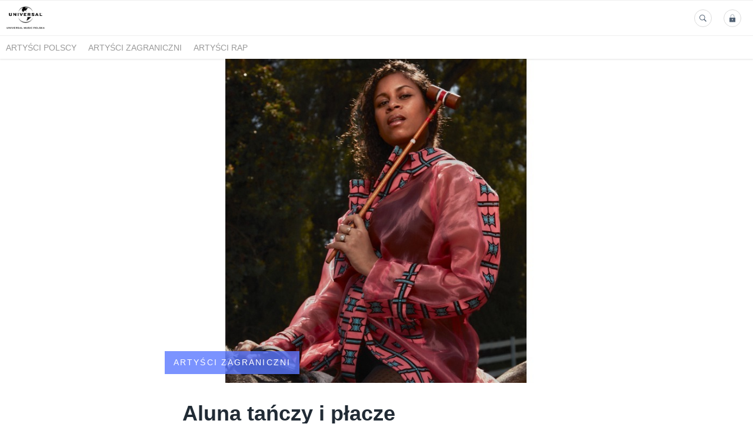

--- FILE ---
content_type: text/html; charset=utf-8
request_url: https://media.universalmusic.pl/106655-aluna-tanczy-i-placze
body_size: 9301
content:
<!DOCTYPE html>
<html lang="pl">
<head>
  <meta charset="utf-8">
  

  <meta content="summary" name="twitter:card" /><meta content="index, follow" name="robots" /><title>Aluna tańczy i płacze</title><meta content="Aluna tańczy i płacze" property="og:title" /><meta content="Aluna tańczy i płacze" name="twitter:title" /><meta content="Aluna prezentuje kolejną zapowiedź solowego debiutu „Reinassance” (premiera krążka już 28 sierpnia!) – singiel „Envious”. Zazdrościmy sami sobie, że możemy go posłuchać!" name="description" /><meta content="Aluna prezentuje kolejną zapowiedź solowego debiutu „Reinassance” (premiera krążka już 28 sierpnia!) – singiel „Envious”. Zazdrościmy sami sobie, że możemy go posłuchać!" property="og:description" /><meta content="Aluna prezentuje kolejną zapowiedź solowego debiutu „Reinassance” (premiera krążka już 28 sierpnia!) – singiel „Envious”. Zazdrościmy sami sobie, że możemy go posłuchać!" name="twitter:description" /><meta content="https://prowly-prod.s3.eu-west-1.amazonaws.com/uploads/landing_page/template_background/106655/430531ee18c59c85bc6e5c2fb9c29b83.jpg" property="og:image" /><meta content="https://prowly-prod.s3.eu-west-1.amazonaws.com/uploads/landing_page/template_background/106655/430531ee18c59c85bc6e5c2fb9c29b83.jpg" name="twitter:image:src" />
  <meta content="IE=edge,chrome=1" http-equiv="X-UA-Compatible">
  <meta content="pl" http-equiv="Content-Language">
  <meta name="viewport" content="width=device-width, initial-scale=1.0">
  <style>
      html {
        display: none;
      }
  </style>
    <link rel="alternate" type="application/rss+xml" title="RSS" href=//media.universalmusic.pl/rss>
  <meta content="on" http-equiv="x-dns-prefetch-control" /><link href="https://googletagmanager.com" rel="dns-prefetch" /><link href="https://google-analytics.com" rel="dns-prefetch" /><link href="https://googleadservices.com" rel="dns-prefetch" /><link href="https://cdn.heapanalytics.com" rel="dns-prefetch" /><link href="https://widget.intercom.io" rel="dns-prefetch" /><link href="https://connect.facebook.net" rel="dns-prefetch" />
  <link href="https://prowly-prod.s3.eu-west-1.amazonaws.com/uploads/assets/5676/journals/1962/favicon/image/apple_touch_icon_logo_universal_favicon.png" rel="apple-touch-icon" sizes="180x180" /><link href="https://prowly-prod.s3.eu-west-1.amazonaws.com/uploads/assets/5676/journals/1962/favicon/image/icon_32_logo_universal_favicon.png" rel="icon" sizes="32x32" type="image/png" /><link href="https://prowly-prod.s3.eu-west-1.amazonaws.com/uploads/assets/5676/journals/1962/favicon/image/icon_16_logo_universal_favicon.png" rel="icon" sizes="16x16" type="image/png" />
  <script nonce="snXTiuTDYu404Ue3YmjxVw9m6YTwjVCM6B+KEtjcmk8="> </script>
    <link rel="preload" media="screen" href="//media.universalmusic.pl/assets/core_2_theme/all-4ac8691471c3af6079b1655191de50b07c752e59a6c425b34f3354612f5d839d.css" as="style" data-turbolinks-track="true" />
    <script nonce="snXTiuTDYu404Ue3YmjxVw9m6YTwjVCM6B+KEtjcmk8=">
      document.querySelector('link[rel="preload"]').onload = function() {
        this.rel = 'stylesheet';
      };
    </script>
      <style media="screen" type="text/css">
      .bg-client--base, .turbolinks-progress-bar {
        background: #5A79FF;
      }
      .bg-client--alpha-0, .bg-client--alpha {
        background: rgba(90,121,255,0.8);
      }
      .bg-client--alpha-0-1, .bg-client--alpha-1 {
        background: rgba(90,121,255,0.7);
      }
      .bg-client--alpha-0-2, .bg-client--alpha-2 {
        background: rgba(90,121,255,0.6);
      }
      .bg-client--alpha-0-3, .bg-client--alpha-3 {
        background: rgba(90,121,255,0.5);
      }
      .bg-client--alpha-0-4, .bg-client--alpha-4 {
        background: rgba(90,121,255,0.4);
      }
      .bg-client--alpha-0-5, .bg-client--alpha-5 {
        background: rgba(90,121,255,0.3);
      }
      .bg-client--alpha-0-6, .bg-client--alpha-6 {
        background: rgba(90,121,255,0.1);
      }
      .bg-client--hover:hover {
        background: #5A79FF;
      }
      .color-client--base {
        color: #5A79FF;
      }
      .color-client--hover:hover {
        color: #5A79FF;
      }
      .svg-client--hover:hover svg path {
        fill: #5A79FF;
      }
      .border-client, .border--client {
        border: 1px solid #5A79FF;
      }
      .border-client--base, .border--client--base {
        border-color: #5A79FF !important;
      }
      .border-client--hover:hover, .border--client--hover:hover {
        border: 1px solid #5A79FF !important;
      }
      .shadow-client--hover:hover, .shadow--client--hover:hover {
        box-shadow: 0px 0px 1px 6px rgba(90,121,255,0.1) !important;
      }
      .shadow-client--hover-2:hover, .shadow--client--hover-2:hover {
        box-shadow: 0px 0px 0px 3px rgba(90,121,255,0.3) !important;
      }
      .border-client--bottom {
        border-bottom: 3px solid #5A79FF;
      }
      .border-client--top {
        border-top: 3px solid #5A79FF;
      }
    </style>

  <link href="https://fonts.googleapis.com" rel="preconnect" /><link crossorigin="" href="https://fonts.gstatic.com" rel="preconnect" /><link href="https://fonts.googleapis.com/css2?family=Arial&amp;family=Arial&amp;display=swap" rel="stylesheet" /><style media="screen" type="text/css"> .header-font { font-family: Arial} body, .text-font { font-family:  Arial}</style><style media="screen" type="text/css"> .pr-header-font { font-family: Arial, sans-serif} .pr-text-font { font-family: Merriweather, serif}</style>
  <script nonce="snXTiuTDYu404Ue3YmjxVw9m6YTwjVCM6B+KEtjcmk8="> docReady(function() {   if(getCookie('cookies-agreement') === "true") {     loadScripts();   } }); function loadScripts() {   loadTwitterScripts();   loadFacebookConnect();   loadInstagram(); } function loadInstagram() {   var twitter=document.createElement('script');   twitter.setAttribute("type","text/javascript");   twitter.setAttribute("id","instagram-script");   twitter.setAttribute("async","");   twitter.setAttribute("defer","");   twitter.setAttribute("src","//platform.instagram.com/en_US/embeds.js");   document.getElementsByTagName("head")[0].appendChild(twitter); } function loadTwitterScripts() {   var twitter=document.createElement('script');   twitter.setAttribute("type","text/javascript");   twitter.setAttribute("id","twitter-wjs");   twitter.setAttribute("async","");   twitter.setAttribute("defer","");   twitter.setAttribute("src","//platform.twitter.com/widgets.js");   document.getElementsByTagName("head")[0].appendChild(twitter); } function loadFacebookConnect() {   var facebook=document.createElement('script');   facebook.setAttribute("type","text/javascript");   facebook.setAttribute("id","facebook-script");   facebook.append(`    (function(d, s, id){   var js, fjs = d.getElementsByTagName(s)[0];   if (d.getElementById(id)) {return;}   js = d.createElement(s); js.id = id;   js.src = "https://connect.facebook.net/en_US/sdk.js";   fjs.parentNode.insertBefore(js, fjs);   }(document, 'script', 'facebook-jssdk'));`);   document.getElementsByTagName("head")[0].appendChild(facebook); } function getCookie(key) {   var keyValue = document.cookie.match('(^|;) ?' + key + '=([^;]*)(;|$)');   return keyValue ? keyValue[2] : null; } function docReady(fn) {   if (document.readyState === "complete" || document.readyState === "interactive") {       setTimeout(fn, 1);   } else {       document.addEventListener("DOMContentLoaded", fn);   } }</script>
      <script type="application/ld+json">
      {
        "@context": "http://schema.org",
        "@type": "NewsArticle",
        "headline": "Aluna tańczy i płacze",
        "mainEntityOfPage": "https://media.universalmusic.pl/106655-aluna-tanczy-i-placze",
        "datePublished": "2020-08-24T09:15:05.125Z",
        "dateModified": "2020-08-24T09:18:54.378Z",
        "description": "Aluna prezentuje kolejną zapowiedź solowego debiutu „Reinassance” (premiera krążka już 28 sierpnia!) – singiel „Envious”. Zazdrościmy sami sobie, że możemy go posłuchać!"
          ,
          "image": {
            "@type": "ImageObject",
            "url": "https://prowly-prod.s3.eu-west-1.amazonaws.com/uploads/landing_page/template_background/106655/430531ee18c59c85bc6e5c2fb9c29b83.jpg",
            "width": "1400",
            "height": "700"
          }
          ,
          "author": {
            "@type": "Organization",
            "name": "Paulina Grabska"
          }
        ,
        "publisher": {
          "@type": "Organization",
          "name": "Universal Music Polska &amp; Def Jam Recordings Poland - biuro prasowe"
            ,
            "logo": {
              "@type": "ImageObject",
              "url": "https://prowly-prod.s3.eu-west-1.amazonaws.com/uploads/press_rooms/company_logos/1962/f05aec06012e3487f58b49a55662845a.png",
              "width": "5000",
              "height": "3000"
            }
        }
      }
      </script>

  
  
  
  <script nonce="snXTiuTDYu404Ue3YmjxVw9m6YTwjVCM6B+KEtjcmk8="> function getCookie(key) {   var keyValue = document.cookie.match('(^|;) ?' + key + '=([^;]*)(;|$)');   return keyValue ? keyValue[2] : null; } function docReady(fn) {   if (document.readyState === "complete" || document.readyState === "interactive") {       setTimeout(fn, 1);   } else {      document.addEventListener("DOMContentLoaded", fn);   } }</script><script nonce="snXTiuTDYu404Ue3YmjxVw9m6YTwjVCM6B+KEtjcmk8="> docReady(function() {   if(getCookie('cookies-agreement') !== "false") {     var gaAsyncScript = document.createElement('script');     gaAsyncScript.setAttribute("async","");     gaAsyncScript.setAttribute("id","ga-async-script");     gaAsyncScript.setAttribute("src","https://www.googletagmanager.com/gtag/js?id=G-LEBJD2VDHB");     document.getElementsByTagName("head")[0].appendChild(gaAsyncScript);     var gaScript = document.createElement('script');     gaScript.setAttribute("id","ga-script");     gaScript.append(`window.dataLayer = window.dataLayer || [];     function gtag(){dataLayer.push(arguments);}     gtag('js', new Date());     gtag('config', 'G-LEBJD2VDHB');`);     document.getElementsByTagName("head")[0].appendChild(gaScript);   } });</script>
  <!-- Google Tag Manager -->
<script>(function(w,d,s,l,i){w[l]=w[l]||[];w[l].push({'gtm.start':
new Date().getTime(),event:'gtm.js'});var f=d.getElementsByTagName(s)[0],
j=d.createElement(s),dl=l!='dataLayer'?'&l='+l:'';j.async=true;j.src=
'https://www.googletagmanager.com/gtm.js?id='+i+dl;f.parentNode.insertBefore(j,f);
})(window,document,'script','dataLayer','GTM-M22HFP2');</script>
<!-- End Google Tag Manager -->
</head>
<body>
  
  <div class="pr-menu-wrapper pr-menu-upper-mobile" id="menu-story"><div class="pr-menu pr-menu-upper"><div class="pr-menu-upper-name"><a href="/" rel="" target="" title="Universal Music Polska &amp; Def Jam Recordings Poland - biuro prasowe"><img alt="Universal Music Polska &amp; Def Jam Recordings Poland - biuro prasowe logo" class="pr-menu-logo" src="https://prowly-prod.s3.eu-west-1.amazonaws.com/uploads/press_rooms/company_logos/1962/f05aec06012e3487f58b49a55662845a.png" /></a></div><div class="pr-menu-list-toggle-static margin-right--large"><i class="ion-android-menu pr-menu-mobile-open"></i></div><div class="pr-menu-list-toggle margin-right--large"><i class="ion-android-menu pr-menu-mobile-open"></i></div><div class="display-none--sm padding-right--base"><ul class="pr-menu-list"><li class="pr-menu-list-item pr-pr-menu-list-item--alt"><a class="pr-menu-list-item" href="/search"><i class="ion-ios-search-strong pr-menu-list-item-icon"></i></a></li><li class="pr-menu-list-item pr-menu-list-item--alt"><a class="pr-menu-list-item" href="/vip"><i class="ion-ios-locked pr-menu-list-item-icon"></i></a></li></ul></div></div><div class="pr-menu pr-menu-lower"><ul class="pr-menu-list flex--space-between flex--grow"><div class="pr-tabs--responsive"><ul class="pr-menu--responsive"><li class="pr-menu-list-item pr-menu-list-item--bottom pr-font--condensed header-font"><a class="pr-font--condensed" href="/releases/artysci-polscy">Artyści polscy</a></li><li class="pr-menu-list-item pr-menu-list-item--bottom pr-font--condensed header-font"><a class="pr-font--condensed" href="/releases/artysci-zagraniczni">Artyści zagraniczni</a></li><li class="pr-menu-list-item pr-menu-list-item--bottom pr-font--condensed header-font"><a class="pr-font--condensed" href="/releases/artysci-rap">Artyści Rap</a></li></ul><div class="pr-menu-more--responsive"><button class="pr-menu-list-item pr-font--uppercase pr-menu-list-item--bottom pr-font--condensed header-font" id="menu-bottom-toggle">Więcej<div class="ion-android-arrow-down flex--right margin-left--base" id="menu-bottom-toggle"></div></button><ul class="pr-menu-list-dropdown"></ul></div></div></ul></div><div class="pr-menu-mobile-container pr-menu pr-menu-mobile"><div class="pr-menu pr-menu-upper" style="position: fixed; top: 0; border: 1px solid #ededed;"><div class="pr-menu-upper-name"><a href="/" rel="" target="" title="Universal Music Polska &amp; Def Jam Recordings Poland - biuro prasowe"><img alt="Universal Music Polska &amp; Def Jam Recordings Poland - biuro prasowe logo" class="pr-menu-logo" src="https://prowly-prod.s3.eu-west-1.amazonaws.com/uploads/press_rooms/company_logos/1962/f05aec06012e3487f58b49a55662845a.png" /></a></div><div class="pr-menu-list-toggle-close margin-right--large"><i class="ion-android-close pr-menu-mobile-close pr-font--dark"></i></div></div><div class="flex--vertical flex--space-between"></div><ul class="pr-menu-list pr-menu-list-mobile"><li class="pr-menu-list-item pr-menu-list-item-mobile"><i class="ion-search pr-input__icon pr-text--xxxlarge margin-left--small margin-right--base"></i><div class="pr-menu-list-item header-font"><form action="/search" accept-charset="UTF-8" method="get"><input type="search" name="q" id="q" value="" placeholder="Szukaj" class="pr-menu-search-mobile" /></form></div></li><li class="pr-menu-list-item pr-menu-list-item-mobile"><a class="pr-menu-list-item pr-font--condensed-regular header-font" href="/releases/artysci-polscy">Artyści polscy</a></li><li class="pr-menu-list-item pr-menu-list-item-mobile"><a class="pr-menu-list-item pr-font--condensed-regular header-font" href="/releases/artysci-zagraniczni">Artyści zagraniczni</a></li><li class="pr-menu-list-item pr-menu-list-item-mobile"><a class="pr-menu-list-item pr-font--condensed-regular header-font" href="/releases/artysci-rap">Artyści Rap</a></li></ul><div class="flex flex--horizontal flex--space-between pr-menu-footer padding-bottom--base"><ul class="flex flex--horizontal"><li class="pr-menu-list-item pr-menu-list-item-mobile"><a class="pr-menu-list-item header-font" href="/vip">VIP</a></li></ul><div class="flex flex--horizontal"><div class="flex padding-right--small pr-mobile-menu--socialmedia"><a target="_blank" alt="twitter" rel="nofollow" href="https://twitter.com/intent/tweet?text=https://media.universalmusic.pl/106655-aluna-tanczy-i-placze"><svg class="pr-header--large menu__list-item--icon padding-right--medium padding-left--small" viewBox="0 0 1200 1227" xmlns="http://www.w3.org/2000/svg"><path d="M714.163 519.284L1160.89 0H1055.03L667.137 450.887L357.328 0H0L468.492 681.821L0 1226.37H105.866L515.491 750.218L842.672 1226.37H1200L714.137 519.284H714.163ZM569.165 687.828L521.697 619.934L144.011 79.6944H306.615L611.412 515.685L658.88 583.579L1055.08 1150.3H892.476L569.165 687.854V687.828Z"></path></svg></a><a target="_blank" class="" alt="facebook" rel="nofollow" href="https://www.facebook.com/sharer/sharer.php?u=https://media.universalmusic.pl/106655-aluna-tanczy-i-placze"><i class="ion-social-facebook pr-header--large menu__list-item--icon padding-right--medium padding-left--small"></i></a><a target="_blank" class="" alt="linkedin" rel="nofollow" href="https://www.linkedin.com/shareArticle?mini=true&amp;url=https://media.universalmusic.pl/106655-aluna-tanczy-i-placze"><i class="ion-social-linkedin pr-header--large menu__list-item--icon padding-right--medium padding-left--small"></i></a></div></div></div></div></div><div class="pr-menu-title" id="menu-story-title"><div class="pr-menu padding--small"><div class="pr-text--xlarge pr-text--xlarge--truncate-line header-font pr-font--bold pr-font--dark margin-left--large text--main pr-font--condensed-regular">Aluna tańczy i płacze</div><div class="flex padding-right--base margin-right--base menu-social"><a target="_blank" alt="twitter" rel="nofollow" href="https://twitter.com/intent/tweet?text=https://media.universalmusic.pl/106655-aluna-tanczy-i-placze"><div class="pr-menu-list-item-icon margin-right--base menu-icon border-client--hover svg-client--hover"><svg viewBox="0 0 1200 1227" xmlns="http://www.w3.org/2000/svg"><path d="M714.163 519.284L1160.89 0H1055.03L667.137 450.887L357.328 0H0L468.492 681.821L0 1226.37H105.866L515.491 750.218L842.672 1226.37H1200L714.137 519.284H714.163ZM569.165 687.828L521.697 619.934L144.011 79.6944H306.615L611.412 515.685L658.88 583.579L1055.08 1150.3H892.476L569.165 687.854V687.828Z"></path></svg></div></a><a target="_blank" class="" alt="facebook" rel="nofollow" href="https://www.facebook.com/sharer/sharer.php?u=https://media.universalmusic.pl/106655-aluna-tanczy-i-placze"><i class="ion-social-facebook pr-menu-list-item-icon margin-right--base menu-icon border-client--hover color-client--hover"></i></a><a target="_blank" class="" alt="linkedin" rel="nofollow" href="https://www.linkedin.com/shareArticle?mini=true&amp;url=https://media.universalmusic.pl/106655-aluna-tanczy-i-placze"><i class="ion-social-linkedin pr-menu-list-item-icon margin-right--base menu-icon border-client--hover color-client--hover"></i></a></div></div></div><div class="pr-menu-margin flex flex--vertical menu-margin--large"><div class="full-screen-height--content"><div class="full-screen-height"><div class="pr-story--hero__fullscreen"><img alt="Aluna tańczy i płacze" class="pr-story-background--fullscreen" itemprop="image" itemscope="" itemtype="//schema.org/Article" src="https://prowly-prod.s3.eu-west-1.amazonaws.com/uploads/landing_page/template_background/106655/430531ee18c59c85bc6e5c2fb9c29b83.jpg" style="width: 100%; height:auto" /></div><div class="flex pr-flex-container pr-content"><div class="pr-flex-item-1 pr-side-column"><div class="pr-side-panel--fullscreen" id="js-panel"><div id="js-story-side-panel"><div class="pr-side-panel"><div class="flex--vertical flex--left"><a target="_blank" href="/106655-aluna-tanczy-i-placze/text"><div class="color-client--hover"><div class="flex--left color-client--hover pr-side-panel--group pr-story--sidepanel-space"><i class="ion-ios-copy pr-story--share-icon menu-icon border-client--hover color-client--hover"></i><div class="pr-story--sidepanel-labels"><div class="pr-story--text-small--sm header-font pr-font--condensed">Kopiuj tekst</div></div></div></div></a><a class="color-client--hover" href="#attachments"><div class="flex--right color-client--hover pr-side-panel--group pr-story--sidepanel-space"><i class="ion-ios-cloud-download pr-story--share-icon menu-icon border-client--hover color-client--hover"></i><div class="pr-story--sidepanel-labels"><div class="pr-story--text-small--sm header-font pr-font--condensed">Pokaż wszystkie załączniki</div></div></div></a><div class="flex--left pr-story--sidepanel-space"><div class="pr-story--share-sapce-none pr-story--share-sapce"><div class="flex--left pr-story--text-small--sm header-font pr-font--condensed margin-bottom--base margin-right--small">Udostępnij</div><div class="flex"><div class="flex--left"><a target="_blank" alt="twitter" rel="nofollow" href="https://twitter.com/intent/tweet?text= https://media.universalmusic.pl/106655-aluna-tanczy-i-placze"><div class="pr-story--share-icon menu-icon pr-story--share-icon-twitter"><svg viewBox="0 0 1200 1227" xmlns="http://www.w3.org/2000/svg"><path d="M714.163 519.284L1160.89 0H1055.03L667.137 450.887L357.328 0H0L468.492 681.821L0 1226.37H105.866L515.491 750.218L842.672 1226.37H1200L714.137 519.284H714.163ZM569.165 687.828L521.697 619.934L144.011 79.6944H306.615L611.412 515.685L658.88 583.579L1055.08 1150.3H892.476L569.165 687.854V687.828Z"></path></svg></div></a></div><div class="flex--left"><a target="_blank" alt="facebook" rel="nofollow" href="https://www.facebook.com/sharer/sharer.php?u=https://media.universalmusic.pl/106655-aluna-tanczy-i-placze &amp;quote="><i class="ion-social-facebook pr-story--share-icon menu-icon pr-story--share-icon-facebook"></i></a></div><div class="flex--left"><a target="_blank" alt="linkedin" rel="nofollow" href="https://www.linkedin.com/shareArticle?mini=true&amp;url=https://media.universalmusic.pl/106655-aluna-tanczy-i-placze"><i class="ion-social-linkedin pr-story--share-icon menu-icon pr-story--share-icon-linkedin"></i></a></div></div></div></div></div></div></div></div></div><div class="pr-flex-item-2"><div class="pr-story-hero--text-container"><a href="/releases/artysci-zagraniczni"><div class="pr-story-category bg-client--alpha pr-text--medium pr-font--inverted pr-font--spacing pr-font--uppercase pr-font--condensed pr-header-font" itemprop="articleSection">Artyści zagraniczni</div></a><div class="pr-story-hero--title-container--fullscreen"><div class="pr-font--dark"><h1 class="pr-story--header margin-bottom--base text--wrap pr-font--condensed pr-header-font" itemprop="name">Aluna tańczy i płacze</h1></div><div class="pr-story--date"><p class="pr-story--text-small pr-font--condensed pr-text-font">24 sierpnia 2020</p></div></div></div><div class="pr-story-content"><div class="pr-story--element-space"><div class="pr-story-lead"><p class="pr-story--lead-sans pr-header-font" style="text-align: left">Aluna prezentuje kolejną zapowiedź solowego debiutu „Reinassance” (premiera krążka już 28 sierpnia!) – singiel „Envious”. Zazdrościmy sami sobie, że możemy go posłuchać!<br></p></div></div><div class="pr-story--element-space"><div class="pr-story-paragraph"><div class="pr-story--text pr-text-font" style="text-align: left">Aluna tak opowiada o nowym utworze: – Myślę, że ten kawałek jest teraz bardzo potrzebny ludziom, bo to chyba najlepsza w moim dorobku piosenka w stylu, który nazwałam „cry dancing” – taki, w którym wszystkie twoje emocje znajdują ujście, więc jednocześnie tańczysz i płaczesz. W tych ciężkich czasach każdy z nas powinien zrobić coś takiego minimum raz dziennie!<br></div></div></div><div class="pr-story--element-space"><div class="pr-story-paragraph"><div class="pr-story--text pr-text-font" style="text-align: left">Do utworu powstał klip wyreżyserowany przez Hamadou Frederica Balde.<br></div></div></div><div class="pr-story--middle"><div class="js-middle-hero-element"><div class="pr-story-middle-hero js-middle-hero-player middle-video" style="position: relative"><div class="pr-middle-hero__background pr-middle-hero--margin middle-video-youtube"><iframe allow="autoplay" class="pr-middle_video js-middle-hero-youtube" id="c04f6a49-e129-4ebf-a02e-9c1070667691" src="https://www.youtube.com/embed/ZBD0VDrABtc?rel=0&amp;showinfo=0&amp;loop=1&amp;controls=1&amp;enablejsapi=1"></iframe></div></div></div></div><div class="pr-story--element-space"><div class="pr-story-paragraph"><div class="pr-story--text pr-text-font" style="text-align: left">Na debiutancki solowy album Aluny, połowy duetu AlunaGeorge, trafi 14 utworów, w tym współprace z takimi nazwiskami jak Princess Nokia, Jada Kingdom, SG Lewis, KAYTRANADA. Rema i wielu innych.<br></div></div></div><div class="pr-story--element-space"><div class="pr-story-paragraph"><div class="pr-story--text pr-text-font" style="text-align: left">Aluna w tym roku może poszczycić się już ponad 14 mln streamów, liczbą niemal 2 tys. odtworzeń w radiach w 32 krajach oraz obecnością na playliście Spotify New Music Friday w ponad 20 krajach.<br></div></div></div><div class="pr-story--element-space"><div class="pr-story-paragraph"><div class="pr-story--text pr-text-font" style="text-align: left">Aluna podpisała kontrakt z Mad Decent, wytwórnią założoną przez jej wieloletniego współpracownika oraz przyjaciela – Diplo. Jak mówi sama artystka: – Uwielbiam być głównym składnikiem tanecznych hitów, jednak od pewnego czasu zapragnęłam zostać autorką całego dania od początku do końca. W przeszłości, występując z wieloma białymi kolegami, zawsze czułam się trochę jak gość, mało było czarnoskórych dziewczyn dookoła. Dlatego przez długi czas nie przyszło mi do głowy, że muzyka dance może być MOJA jako artystki, nawet jeśli stanowiła serce mojego zamiłowania do tej dziedziny sztuki. Potem zaczęłam zgłębiać historię dance i moją uwagę zwróciła np. scena z Chicago, gdzie pionierami były osoby czarnoskóre, latynosi i/lub LGBTQ+. To zainspirowało mnie, by wetknąć flagę w grunt tanecznej muzyki jako czarnoskóra kobieta, przejmując pełną kontrolę nad kompozycjami oraz produkcją.<br></div></div></div><div class="pr-story--element-space"><div class="pr-story-paragraph"><div class="pr-story--text pr-text-font" style="text-align: left">„Reinassance” w serwisach cyfrowych już od 28 sierpnia!<br></div></div></div><div class="pr-story--element-space"><div class="pr-story-paragraph"><div class="pr-story--text pr-text-font" style="text-align: left"><strong>LISTA UTWORÓW:</strong><br>01 I’ve Been Starting To Love All The Things I Hate<br>02 Warrior (feat.&nbsp;SG Lewis)<br>03 Sneak<br>04 Envious<br>05 Don't Hit My Line<br>06&nbsp;Aluna, Princess Nokia &amp; Jada Kingdom - Get Paid<br>07&nbsp;Aluna, KAYTRANADA - The Recipe (feat. Rema)<br>08 Body Pump<br>09 Ain't My Business<br>10 Off Guard<br>11 Back Up<br>12 Pressure<br>13 Surrender<br>14 Whistle <br></div></div></div><div class="pr-story--element-space"><div class="flex--vertical flex__self--center pr-story--mediacontacts-space"><div class="pr-media-contacts display--center"><div class="flex flex--wrapped flex--space-between flex--center"><div class="flex flex--middle pr-media-contact--space"><div class="pr-story--mediacontact-space pr-story--media-contact" itemprop="author" itemscope="" itemtype="http://schema.org/Person"><div class="flex--vertical flex--center pr-story--media-contact--info"><div class="pr-story--media-contact__avatar pr-shape--circle" style="background-image: url(&#39;https://prowly-prod.s3.eu-west-1.amazonaws.com/uploads/media_contact_picture/2997/avatar/preview_Paulina_Grabska_profilowe.jpg&#39;);background-size: cover; background-position: center center;"></div><div class="pr-contact--container-mobile"><div class="flex flex--vertical pr-contact--space-mobile"><p class="pr-story--texte pr-font--bold pr-font--dark pr-font--condensed margin-bottom--small margin-top--base pr-text-font" itemprop="name">Paulina Grabska</p><flex class="pr-story--media-contact__social flex--space-around"><div class="contact-link"><a target="_blank" rel="nofollow" href="mailto:paulina.grabska@umusic.com"><i class="ion-android-mail pr-shape--circle pr-contact--icon pr-color-social-chanel--mail pr-story--share-icon-mail"></i></a></div></flex></div><div class="flex pr-story--media-contact--occupation-info"><p class="pr-story--text-small pr-story--text-small--dark pr-font--condensed pr-text-font">Promocja internetowa<span class="pr-story--text-small pr-story--text-small--dark pr-font--condensed pr-text-font" itemprop="brand"> +48 785 883 494</span></p></div></div></div></div></div></div></div></div></div><div class="pr-story-share--desktop"><div class="flex flex--space-between"><div class="flex--left pr-story-export"><p class="pr-story--text-small header-font pr-story--share-text pr-font--condensed margin-right--base">Pobierz jako</p><div><a class="pr-button pr-button--blue pr-button--inverted margin-top--base pdf-download pr-story--text-small header-font pr-story--share-text border-client--hover color-client--hover pr-story--share-icon pr-story-export--button" data-alert="Przepraszamy, pojawił się błąd. Prosimy spróbować później." data-type="pdf" data-vip="false" id="106655" target="_self">PDF</a><div class="pdf-download-spinner hide display--none"><div class="spinner--dots"><div class="bg-client--base bounce0"></div><div class="bg-client--base bounce1"></div><div class="bg-client--base bounce2"></div></div></div></div><div><a class="pr-button pr-button--blue pr-button--inverted margin-top--base docx-download pr-story--text-small header-font pr-story--share-text border-client--hover color-client--hover pr-story--share-icon pr-story-export--button" data-alert="Przepraszamy, pojawił się błąd. Prosimy spróbować później." data-vip="false" id="106655" target="_self">DOCX</a><div class="docx-download-spinner hide display--none"><div class="spinner--dots"><div class="bg-client--base bounce0"></div><div class="bg-client--base bounce1"></div><div class="bg-client--base bounce2"></div></div></div></div></div><div class="flex--right"><p class="pr-story--text-small header-font pr-story--share-text pr-font--condensed margin-right--base">Udostępnij</p><div class="flex menu-social"><a target="_blank" alt="twitter" rel="nofollow" href="https://twitter.com/intent/tweet?text= https://media.universalmusic.pl/106655-aluna-tanczy-i-placze"><div class="pr-story--share-icon menu-icon pr-story--share-icon-twitter"><svg viewBox="0 0 1200 1227" xmlns="http://www.w3.org/2000/svg"><path d="M714.163 519.284L1160.89 0H1055.03L667.137 450.887L357.328 0H0L468.492 681.821L0 1226.37H105.866L515.491 750.218L842.672 1226.37H1200L714.137 519.284H714.163ZM569.165 687.828L521.697 619.934L144.011 79.6944H306.615L611.412 515.685L658.88 583.579L1055.08 1150.3H892.476L569.165 687.854V687.828Z"></path></svg></div></a><a target="_blank" alt="facebook" rel="nofollow" href="https://www.facebook.com/sharer/sharer.php?u=https%3A%2F%2Fmedia.universalmusic.pl%2F106655-aluna-tanczy-i-placze &amp;quote="><i class="ion-social-facebook pr-story--share-icon menu-icon pr-story--share-icon-facebook"></i></a><a target="_blank" alt="linkedin" rel="nofollow" href="https://www.linkedin.com/sharing/share-offsite?url=https%3A%2F%2Fmedia.universalmusic.pl%2F106655-aluna-tanczy-i-placze"><i class="ion-social-linkedin pr-story--share-icon menu-icon pr-story--share-icon-linkedin"></i></a></div></div></div></div><div class="flex--wrapped flex--left pr-story-tag"><a href="/search?tag=aluna"><span class="flex pr-story--text-small header-font color-client--hover pr-story-tag-text border-client--hover pr-font--condensed">aluna</span></a></div></div></div></div><div class="pr-attachments--anchorpoint" id="attachments"></div><div class="pr-content"><div><div class="flex flex--horizontal flex--space-between margin-top--large flex--vertical-mobile"><div class="pr-header--xsmall-bold pr-font--dark margin-bottom--base pr-font--condensed">Załączniki</div><a class="color-client--hover attachments-download" data-alert="Przepraszamy, pojawił się błąd. Prosimy spróbować później." data-tooltip="inline" data-vip="false" href="#attachments" id="106655" target="_self"><div class="pr-story--attachments--button flex--right"><i class="ion-ios-cloud-download-outline pr-side-panel--icon"></i><p class="pr-text--large pr-font--light header-font color-client--hover pr-font--condensed">Pobierz wszystkie</p></div></a><div class="attachments-download-spinner hide display--none"><div class="spinner--dots"><div class="bg-client--base bounce0"></div><div class="bg-client--base bounce1"></div><div class="bg-client--base bounce2"></div></div></div></div><div class="flex flex--wrapped"><div class="pr-story--attachment"><div class="pr-story--attachment__image"><div class="pr-story--attachment__image--background" style="background-image: url(&#39;https://prowly-prod.s3.eu-west-1.amazonaws.com/uploads/landing_page_image/image/278622/772903b0c76b72e128164fe88e3b98f2.jpg&#39;);"></div></div><div class="padding--base"><div class="pr-story--attachment__title-box"><div class="pr-header--xxxsmall-bold pr-story--attachment__title-small margin-bottom--small pr-font--condensed">LEAD PRESS PHOTO Envious.jpg</div></div><div class="flex flex--horizontal flex--space-between pr-story--attachment__content__text"><p class="pr-text--medium header-font pr-font--condensed"><span class="pr-font--condensed" itemprop="fileFormat">grafika</span> | <span class="pr-font--condensed" itemprop="contentSize">2,89 MB</span></p><a class="pr-text--medium header-font color-client--hover pr-font--condensed" download="https://prowly-prod.s3.eu-west-1.amazonaws.com/uploads/landing_page_image/image/278622/e45bc8ed0901816d52e84f2003e2bbf2.jpg" href="https://prowly-prod.s3.eu-west-1.amazonaws.com/uploads/landing_page_image/image/278622/e45bc8ed0901816d52e84f2003e2bbf2.jpg" target="_blank"><i class="ion-ios-cloud-download-outline padding-right--small"></i>Pobierz</a></div></div></div><div class="pr-story--attachment"><div class="pr-story--attachment__image"><div class="pr-story--attachment__image--background" style="background-image: url(&#39;https://prowly-prod.s3.eu-west-1.amazonaws.com/uploads/landing_page_image/image/278623/694688687d615acef2687f55bb5d7dcb.jpg&#39;);"></div></div><div class="padding--base"><div class="pr-story--attachment__title-box"><div class="pr-header--xxxsmall-bold pr-story--attachment__title-small margin-bottom--small pr-font--condensed">ARTWORK Envious.jpg</div></div><div class="flex flex--horizontal flex--space-between pr-story--attachment__content__text"><p class="pr-text--medium header-font pr-font--condensed"><span class="pr-font--condensed" itemprop="fileFormat">grafika</span> | <span class="pr-font--condensed" itemprop="contentSize">3,33 MB</span></p><a class="pr-text--medium header-font color-client--hover pr-font--condensed" download="https://prowly-prod.s3.eu-west-1.amazonaws.com/uploads/landing_page_image/image/278623/becaedc7ee998a880b4b9a341bc9a417.jpg" href="https://prowly-prod.s3.eu-west-1.amazonaws.com/uploads/landing_page_image/image/278623/becaedc7ee998a880b4b9a341bc9a417.jpg" target="_blank"><i class="ion-ios-cloud-download-outline padding-right--small"></i>Pobierz</a></div></div></div></div></div></div><div class="pr-content"><div id="attachments"><div class="flex flex--horizontal flex--space-between margin-top--large flex--vertical-mobile"><div class="pr-header--xsmall header-font pr-font--dark pr-font--bold pr-font-weight--bold margin-bottom--base pr-font--condensed">Powiązane artykuły</div></div><div class="flex flex--wrapped"><a class="grid__box-1-1" target="_self" href="/107441-aluna-polowa-duetu-alunageorge-wydala-solowy-debiut"><div class="grid__box-content" itemscope="" itemtype="//schema.org/Article"><div class="pr-story"><div class="pr-story__background" content="https://prowly-prod.s3.eu-west-1.amazonaws.com/uploads/landing_page/template_background/107441/d3faa958d6ed1e9e18c9ccfa97eac57b.jpg" itemprop="thumbnailUrl" style="background-image: url(&#39;https://prowly-prod.s3.eu-west-1.amazonaws.com/uploads/landing_page/template_background/107441/d3faa958d6ed1e9e18c9ccfa97eac57b.jpg&#39;); background-position: center center;"></div><div class="pr-story__inner"><div class="pr-story__category-container"><h5 class="header-font pr-story__category pr-header--tiny pr-font--uppercase pr-font--spacing pr-font--inverted padding-left--base padding-right--base padding-top--small padding-bottom--small margin-bottom--small bg-client--alpha pr-font--condensed" itemprop="articleSection">Artyści zagraniczni</h5></div><div class="pr-story__bottom"><div class="pr-story__header-container"><h6 class="pr-story__header pr-header--small header--custom text--main" style="overflow: hidden;"><span class="pr-header--xsmall pr-header--xsmall--truncate header--custom pr-font--condensed pr-font--tile--title header-font" itemprop="headline">Aluna, połowa duetu AlunaGeorge, wydała solowy debiut</span><span class="pr-story__header-background bg-client--alpha"></span></h6></div><div class="pr-mobile-info"><div class="flex flex--horizontal"><p class="pr-text--xxsmall pr-font--inverted margin-bottom--small pr-font--condensed"><span class="pr-font--condensed" itemprop="datePublished">31 sierpnia 2020</span></p></div></div><div class="pr-story__lead margin-top--small margin-right--medium">W serwisach cyfrowych pojawił się album „Renaissance” – solowy debiut Aluny znanej wcześniej z duetu AlunaGeorge. Na krążku usłyszymy znakomitych gości, w tym m.in. Princess Nokia, SG Lewis, KAYTRANADA czy Rema. Producentami wykonawczymi całości są Aluna oraz Lido. „Rena...</div><div class="pr-story__footer pr-story__footer--white"><div class="pr-story__footer-1 flex--vertical"><p class="pr-text--xxsmall text-font pr-font--condensed pr-font--condensed-regular">31 sierpnia 2020</p></div><div class="flex display--none-mobile"><object class="display--block"><a target="_blank" alt="twitter" rel="nofollow noopener" href="https://twitter.com/intent/tweet?text=https://media.universalmusic.pl/107441-aluna-polowa-duetu-alunageorge-wydala-solowy-debiut"><div class="pr-story__footer-2 pr-story__footer-icon pr-shape--circle pr-shape--small"><svg viewBox="0 0 1200 1227" xmlns="http://www.w3.org/2000/svg"><path d="M714.163 519.284L1160.89 0H1055.03L667.137 450.887L357.328 0H0L468.492 681.821L0 1226.37H105.866L515.491 750.218L842.672 1226.37H1200L714.137 519.284H714.163ZM569.165 687.828L521.697 619.934L144.011 79.6944H306.615L611.412 515.685L658.88 583.579L1055.08 1150.3H892.476L569.165 687.854V687.828Z"></path></svg></div></a></object><object class="display--block"><a target="_blank" class="" alt="facebook" rel="nofollow noopener" href="https://www.facebook.com/sharer/sharer.php?u=https://media.universalmusic.pl/107441-aluna-polowa-duetu-alunageorge-wydala-solowy-debiut"><i class="ion-social-facebook pr-story__footer-3 pr-story__footer-icon pr-shape--circle pr-shape--small story__footer-3-photo"></i></a></object><object class="display--block"><a target="_blank" class="" alt="linkedin" rel="nofollow noopener" href="https://www.linkedin.com/shareArticle?mini=true&amp;url=https://media.universalmusic.pl/107441-aluna-polowa-duetu-alunageorge-wydala-solowy-debiut"><i class="ion-social-linkedin pr-story__footer-4 pr-story__footer-icon pr-shape--circle pr-shape--small story__footer-4-photo"></i></a></object></div></div></div></div></div></div></a><a class="grid__box-1-1" target="_self" href="/94975-aluna-z-alunageorge-zaczyna-solowa-kariere"><div class="grid__box-content" itemscope="" itemtype="//schema.org/Article"><div class="pr-story"><div class="pr-story__background" content="https://prowly-prod.s3.eu-west-1.amazonaws.com/uploads/landing_page/template_background/94975/253cdff7dc98ad471bdafba00aa06ee1.jpg" itemprop="thumbnailUrl" style="background-image: url(&#39;https://prowly-prod.s3.eu-west-1.amazonaws.com/uploads/landing_page/template_background/94975/253cdff7dc98ad471bdafba00aa06ee1.jpg&#39;); background-position: center center;"></div><div class="pr-story__inner"><div class="pr-story__category-container"><h5 class="header-font pr-story__category pr-header--tiny pr-font--uppercase pr-font--spacing pr-font--inverted padding-left--base padding-right--base padding-top--small padding-bottom--small margin-bottom--small bg-client--alpha pr-font--condensed" itemprop="articleSection">Artyści zagraniczni</h5></div><div class="pr-story__bottom"><div class="pr-story__header-container"><h6 class="pr-story__header pr-header--small header--custom text--main" style="overflow: hidden;"><span class="pr-header--xsmall pr-header--xsmall--truncate header--custom pr-font--condensed pr-font--tile--title header-font" itemprop="headline">Aluna z AlunaGeorge zaczyna solową karierę</span><span class="pr-story__header-background bg-client--alpha"></span></h6></div><div class="pr-mobile-info"><div class="flex flex--horizontal"><p class="pr-text--xxsmall pr-font--inverted margin-bottom--small pr-font--condensed"><span class="pr-font--condensed" itemprop="datePublished"> 1 maja 2020</span></p></div></div><div class="pr-story__lead margin-top--small margin-right--medium">Aluna, połowa duetu AlunaGeorge, prezentuje pierwszy solowy singiel „Body Pump”.</div><div class="pr-story__footer pr-story__footer--white"><div class="pr-story__footer-1 flex--vertical"><p class="pr-text--xxsmall text-font pr-font--condensed pr-font--condensed-regular"> 1 maja 2020</p></div><div class="flex display--none-mobile"><object class="display--block"><a target="_blank" alt="twitter" rel="nofollow noopener" href="https://twitter.com/intent/tweet?text=https://media.universalmusic.pl/94975-aluna-z-alunageorge-zaczyna-solowa-kariere"><div class="pr-story__footer-2 pr-story__footer-icon pr-shape--circle pr-shape--small"><svg viewBox="0 0 1200 1227" xmlns="http://www.w3.org/2000/svg"><path d="M714.163 519.284L1160.89 0H1055.03L667.137 450.887L357.328 0H0L468.492 681.821L0 1226.37H105.866L515.491 750.218L842.672 1226.37H1200L714.137 519.284H714.163ZM569.165 687.828L521.697 619.934L144.011 79.6944H306.615L611.412 515.685L658.88 583.579L1055.08 1150.3H892.476L569.165 687.854V687.828Z"></path></svg></div></a></object><object class="display--block"><a target="_blank" class="" alt="facebook" rel="nofollow noopener" href="https://www.facebook.com/sharer/sharer.php?u=https://media.universalmusic.pl/94975-aluna-z-alunageorge-zaczyna-solowa-kariere"><i class="ion-social-facebook pr-story__footer-3 pr-story__footer-icon pr-shape--circle pr-shape--small story__footer-3-photo"></i></a></object><object class="display--block"><a target="_blank" class="" alt="linkedin" rel="nofollow noopener" href="https://www.linkedin.com/shareArticle?mini=true&amp;url=https://media.universalmusic.pl/94975-aluna-z-alunageorge-zaczyna-solowa-kariere"><i class="ion-social-linkedin pr-story__footer-4 pr-story__footer-icon pr-shape--circle pr-shape--small story__footer-4-photo"></i></a></object></div></div></div></div></div></div></a><a class="grid__box-1-1" target="_self" href="/443669-tori-amos-zapowiada-premiere-nowego-albumu"><div class="grid__box-content" itemscope="" itemtype="//schema.org/Article"><div class="pr-story"><div class="pr-story__background" content="https://prowly-prod.s3.eu-west-1.amazonaws.com/uploads/landing_page/template_background/443669/cdd90c0a6172ef377f37ea0874033828.jpg" itemprop="thumbnailUrl" style="background-image: url(&#39;https://prowly-prod.s3.eu-west-1.amazonaws.com/uploads/landing_page/template_background/443669/cdd90c0a6172ef377f37ea0874033828.jpg&#39;); background-position: center center;"></div><div class="pr-story__inner"><div class="pr-story__category-container"><h5 class="header-font pr-story__category pr-header--tiny pr-font--uppercase pr-font--spacing pr-font--inverted padding-left--base padding-right--base padding-top--small padding-bottom--small margin-bottom--small bg-client--alpha pr-font--condensed" itemprop="articleSection">Artyści zagraniczni</h5></div><div class="pr-story__bottom"><div class="pr-story__header-container"><h6 class="pr-story__header pr-header--small header--custom text--main" style="overflow: hidden;"><span class="pr-header--xsmall pr-header--xsmall--truncate header--custom pr-font--condensed pr-font--tile--title header-font" itemprop="headline">Tori Amos zapowiada premierę nowego albumu</span><span class="pr-story__header-background bg-client--alpha"></span></h6></div><div class="pr-mobile-info"><div class="flex flex--horizontal"><p class="pr-text--xxsmall pr-font--inverted margin-bottom--small pr-font--condensed"><span class="pr-font--condensed" itemprop="datePublished">20 stycznia 2026</span></p></div></div><div class="pr-story__lead margin-top--small margin-right--medium">Płyta „In Times of Dragons” ukaże się 1 maja. </div><div class="pr-story__footer pr-story__footer--white"><div class="pr-story__footer-1 flex--vertical"><p class="pr-text--xxsmall text-font pr-font--condensed pr-font--condensed-regular">20 stycznia 2026</p></div><div class="flex display--none-mobile"><object class="display--block"><a target="_blank" alt="twitter" rel="nofollow noopener" href="https://twitter.com/intent/tweet?text=https://media.universalmusic.pl/443669-tori-amos-zapowiada-premiere-nowego-albumu"><div class="pr-story__footer-2 pr-story__footer-icon pr-shape--circle pr-shape--small"><svg viewBox="0 0 1200 1227" xmlns="http://www.w3.org/2000/svg"><path d="M714.163 519.284L1160.89 0H1055.03L667.137 450.887L357.328 0H0L468.492 681.821L0 1226.37H105.866L515.491 750.218L842.672 1226.37H1200L714.137 519.284H714.163ZM569.165 687.828L521.697 619.934L144.011 79.6944H306.615L611.412 515.685L658.88 583.579L1055.08 1150.3H892.476L569.165 687.854V687.828Z"></path></svg></div></a></object><object class="display--block"><a target="_blank" class="" alt="facebook" rel="nofollow noopener" href="https://www.facebook.com/sharer/sharer.php?u=https://media.universalmusic.pl/443669-tori-amos-zapowiada-premiere-nowego-albumu"><i class="ion-social-facebook pr-story__footer-3 pr-story__footer-icon pr-shape--circle pr-shape--small story__footer-3-photo"></i></a></object><object class="display--block"><a target="_blank" class="" alt="linkedin" rel="nofollow noopener" href="https://www.linkedin.com/shareArticle?mini=true&amp;url=https://media.universalmusic.pl/443669-tori-amos-zapowiada-premiere-nowego-albumu"><i class="ion-social-linkedin pr-story__footer-4 pr-story__footer-icon pr-shape--circle pr-shape--small story__footer-4-photo"></i></a></object></div></div></div></div></div></div></a><a class="grid__box-1-1" target="_self" href="/443662-bill-frisell-oglasza-premiere-albumu-in-my-dreams"><div class="grid__box-content" itemscope="" itemtype="//schema.org/Article"><div class="pr-story"><div class="pr-story__background" content="https://prowly-prod.s3.eu-west-1.amazonaws.com/uploads/landing_page/template_background/443662/070468d7ac3c00e86b2d0aed88001132.jpg" itemprop="thumbnailUrl" style="background-image: url(&#39;https://prowly-prod.s3.eu-west-1.amazonaws.com/uploads/landing_page/template_background/443662/070468d7ac3c00e86b2d0aed88001132.jpg&#39;); background-position: center center;"></div><div class="pr-story__inner"><div class="pr-story__category-container"><h5 class="header-font pr-story__category pr-header--tiny pr-font--uppercase pr-font--spacing pr-font--inverted padding-left--base padding-right--base padding-top--small padding-bottom--small margin-bottom--small bg-client--alpha pr-font--condensed" itemprop="articleSection">Artyści zagraniczni</h5></div><div class="pr-story__bottom"><div class="pr-story__header-container"><h6 class="pr-story__header pr-header--small header--custom text--main" style="overflow: hidden;"><span class="pr-header--xsmall pr-header--xsmall--truncate header--custom pr-font--condensed pr-font--tile--title header-font" itemprop="headline">​Bill Frisell ogłasza premierę albumu „In My Dreams”</span><span class="pr-story__header-background bg-client--alpha"></span></h6></div><div class="pr-mobile-info"><div class="flex flex--horizontal"><p class="pr-text--xxsmall pr-font--inverted margin-bottom--small pr-font--condensed"><span class="pr-font--condensed" itemprop="datePublished">20 stycznia 2026</span></p></div></div><div class="pr-story__lead margin-top--small margin-right--medium">Piąta płyta artysty dla Blue Note Records powstała z nowym sekstetem w składzie: Jenny Scheinman, Eyvind Kang, Hank Roberts, Thomas Morgan i Rudy Royston.</div><div class="pr-story__footer pr-story__footer--white"><div class="pr-story__footer-1 flex--vertical"><p class="pr-text--xxsmall text-font pr-font--condensed pr-font--condensed-regular">20 stycznia 2026</p></div><div class="flex display--none-mobile"><object class="display--block"><a target="_blank" alt="twitter" rel="nofollow noopener" href="https://twitter.com/intent/tweet?text=https://media.universalmusic.pl/443662-bill-frisell-oglasza-premiere-albumu-in-my-dreams"><div class="pr-story__footer-2 pr-story__footer-icon pr-shape--circle pr-shape--small"><svg viewBox="0 0 1200 1227" xmlns="http://www.w3.org/2000/svg"><path d="M714.163 519.284L1160.89 0H1055.03L667.137 450.887L357.328 0H0L468.492 681.821L0 1226.37H105.866L515.491 750.218L842.672 1226.37H1200L714.137 519.284H714.163ZM569.165 687.828L521.697 619.934L144.011 79.6944H306.615L611.412 515.685L658.88 583.579L1055.08 1150.3H892.476L569.165 687.854V687.828Z"></path></svg></div></a></object><object class="display--block"><a target="_blank" class="" alt="facebook" rel="nofollow noopener" href="https://www.facebook.com/sharer/sharer.php?u=https://media.universalmusic.pl/443662-bill-frisell-oglasza-premiere-albumu-in-my-dreams"><i class="ion-social-facebook pr-story__footer-3 pr-story__footer-icon pr-shape--circle pr-shape--small story__footer-3-photo"></i></a></object><object class="display--block"><a target="_blank" class="" alt="linkedin" rel="nofollow noopener" href="https://www.linkedin.com/shareArticle?mini=true&amp;url=https://media.universalmusic.pl/443662-bill-frisell-oglasza-premiere-albumu-in-my-dreams"><i class="ion-social-linkedin pr-story__footer-4 pr-story__footer-icon pr-shape--circle pr-shape--small story__footer-4-photo"></i></a></object></div></div></div></div></div></div></a></div></div></div></div><div class="pr-story--bottom-menu border-client--bottom pr-mobile-menu--socialmedia flex flex--space-between flex--strech"><div class="flex padding-right--small"><a target="_blank" href="/106655-aluna-tanczy-i-placze/text"><div class="pr-story--share-icon-outline"><i class="ion-ios-copy pr-story--share-icon menu-icon border-client--hover color-client--hover"></i></div></a><a class="color-client--hover" href="#attachments"><div class="pr-story--share-icon-outline"><i class="ion-ios-cloud-download pr-story--share-icon menu-icon border-client--hover color-client--hover"></i></div></a></div><div class="flex padding-right--small"><a target="_blank" alt="twitter" rel="nofollow" href="https://twitter.com/intent/tweet?text=Aluna tańczy i płacze https://media.universalmusic.pl/106655-aluna-tanczy-i-placze"><div class="pr-story--share-icon-outline"><div class="pr-story--share-icon menu-icon pr-color-social-chanel--twitter"><svg viewBox="0 0 1200 1227" xmlns="http://www.w3.org/2000/svg"><path d="M714.163 519.284L1160.89 0H1055.03L667.137 450.887L357.328 0H0L468.492 681.821L0 1226.37H105.866L515.491 750.218L842.672 1226.37H1200L714.137 519.284H714.163ZM569.165 687.828L521.697 619.934L144.011 79.6944H306.615L611.412 515.685L658.88 583.579L1055.08 1150.3H892.476L569.165 687.854V687.828Z"></path></svg></div></div></a><a target="_blank" class="" alt="facebook" rel="nofollow" href="https://www.facebook.com/sharer/sharer.php?u=https://media.universalmusic.pl/106655-aluna-tanczy-i-placze"><div class="pr-story--share-icon-outline"><i class="ion-social-facebook pr-story--share-icon menu-icon pr-color-social-chanel--facebook"></i></div></a><a target="_blank" class="" alt="linkedin" rel="nofollow" href="https://www.linkedin.com/shareArticle?mini=true&amp;url=https://media.universalmusic.pl/106655-aluna-tanczy-i-placze"><div class="pr-story--share-icon-outline"><i class="ion-social-linkedin pr-story--share-icon menu-icon border-client--hover pr-color-social-chanel--linkedinColor"></i></div></a></div></div><div class="pr-footer pr-footer-wrapper border-client--bottom flex--bottom flex--space-between"><div class="pr-footer-text header-font pr-text--large pr-font--condensed"></div><div class="flex pr-footer-policies"></div><div class="flex pr-footer-share"><div class="flex padding-right--small"><a target="_blank" class="js-social-share" alt="twitter" rel="nofollow noopener" href="https://twitter.com/intent/tweet?text=Universal Music Polska &amp; Def Jam Recordings Poland - biuro prasowe https://media.universalmusic.pl"><div class="pr-footer-icon border-client--hover color-client--hover svg-client--hover"><svg viewBox="0 0 1200 1227" xmlns="http://www.w3.org/2000/svg"><path d="M714.163 519.284L1160.89 0H1055.03L667.137 450.887L357.328 0H0L468.492 681.821L0 1226.37H105.866L515.491 750.218L842.672 1226.37H1200L714.137 519.284H714.163ZM569.165 687.828L521.697 619.934L144.011 79.6944H306.615L611.412 515.685L658.88 583.579L1055.08 1150.3H892.476L569.165 687.854V687.828Z"></path></svg></div></a><a target="_blank" class="js-social-share" alt="twitter" rel="nofollow noopener" href="https://www.facebook.com/sharer/sharer.php?u=https://media.universalmusic.pl"><i class="ion-social-facebook pr-footer-icon border-client--hover color-client--hover"></i></a><a target="_blank" class="js-social-share" alt="twitter" rel="nofollow noopener" href="https://www.linkedin.com/shareArticle?mini=true&amp;url=https://media.universalmusic.pl"><i class="ion-social-linkedin pr-footer-icon border-client--hover color-client--hover"></i></a></div></div></div><div class="pr-leadform-popup"><div class="flex--right pr-leadform-popup-icon"><i class="ion-android-close"></i></div><div class="pr-leadform-popup-content"><div class="pr-header--xsmall pr-leadform-popup-title" data-title="Na Twój adres e-mail została wysłana prośba o potwierdzenie subskrypcji."></div><div class="pr-text--small pr-ie-width-fix" data-text="Potwierdzając subskrypcję wyrażasz zgodę na przetwarzanie Twoich danych w celu otrzymywania treści publikowanych w serwisie."></div></div></div></div></div>


  <script src="/assets/core_2_theme/all-ecd69e912a7b983df07a5b39a0f44bdb8029c77335b6e428898fcf850d4fe740.js" data-turbolinks-track="true"></script><script src="/assets/youtube-099d372bf1bea55e76bc4e41a4a655371a1b78cc8c5cde082367604eb9eb2532.js"></script>

  <!-- <script src="//media.universalmusic.pl/assets/core_2_theme/all-ecd69e912a7b983df07a5b39a0f44bdb8029c77335b6e428898fcf850d4fe740.js" data-turbolinks-track="true"></script> -->
  <!-- Google Tag Manager (noscript) -->
<noscript><iframe src="https://www.googletagmanager.com/ns.html?id=GTM-M22HFP2"
height="0" width="0" style="display:none;visibility:hidden"></iframe></noscript>
<!-- End Google Tag Manager (noscript) -->
  
  <!--  -->
</body>
</html>
